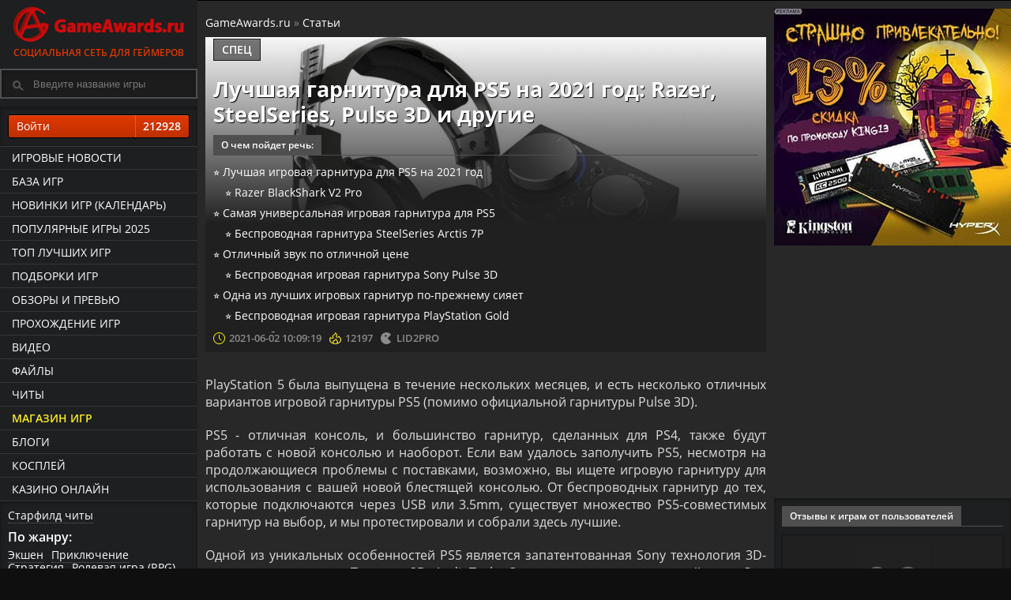

--- FILE ---
content_type: text/html; charset=UTF-8
request_url: https://www.gameawards.ru/article/1122/luchshaya-garnitura-dlya-ps5-na-2021-god-razer-steelseries-pulse-3d-i-drugie/
body_size: 16016
content:
<!DOCTYPE html>
<html lang="ru">
<head>
<meta charset="utf-8">
<title>Лучшая гарнитура для PS5 на 2021 год: Razer, SteelSeries, Pulse 3D и другие | Статьи на GameAwards.RU</title><meta name="description" content="Статья: ⭐ Лучшая игровая гарнитура для PS5 на 2021 год ⭐ Самая универсальная игровая гарнитура для PS5 ⭐ Отличный звук по отл [...]"><meta property="og:url" content="https://www.gameawards.ru/article/1122/luchshaya-garnitura-dlya-ps5-na-2021-god-razer-steelseries-pulse-3d-i-drugie/" /><meta property="og:image" content="https://www.gameawards.ru/images/articles/article_w830_1622617759image013.jpg" /><meta property="og:type" content="article" /><meta property="og:description" content="Статья: ⭐ Лучшая игровая гарнитура для PS5 на 2021 год ⭐ Самая универсальная игровая гарнитура для PS5 ⭐ Отличный звук по отл [...]" /><meta property="og:title" content="Лучшая гарнитура для PS5 на 2021 год: Razer, SteelSeries, Pulse 3D и другие" /><meta name="twitter:card" content="summary"><meta name="twitter:site" content="@gameawards_ru"><meta name="twitter:image:src" content="https://www.gameawards.ru/images/articles/article_w830_1622617759image013.jpg"/><meta name="twitter:domain" content="www.gameawards.ru">
	<meta name="referrer" content="origin"/>
	<meta name="viewport" content="width=device-width, initial-scale=1, maximum-scale=1">
			<!-- Google Tag Manager -->
<script>(function(w,d,s,l,i){w[l]=w[l]||[];w[l].push({'gtm.start':
new Date().getTime(),event:'gtm.js'});var f=d.getElementsByTagName(s)[0],
j=d.createElement(s),dl=l!='dataLayer'?'&l='+l:'';j.async=true;j.src=
'https://www.googletagmanager.com/gtm.js?id='+i+dl;f.parentNode.insertBefore(j,f);
})(window,document,'script','dataLayer','GTM-P43FHQT');</script>
<!-- End Google Tag Manager -->

<!-- Header -->

<link rel="preload" as="font" type="font/woff2" href="/fonts/os/open-sans-v18-latin_cyrillic-regular.woff2" crossorigin>
<link rel="preload" as="font" type="font/woff2" href="/fonts/os/open-sans-v18-latin_cyrillic-600.woff2" crossorigin>
<link rel="preload" as="font" type="font/woff2" href="/fonts/os/open-sans-v18-latin_cyrillic-700.woff2" crossorigin>

<base href="https://www.gameawards.ru/" />
<link rel="stylesheet" type="text/css" href="https://www.gameawards.ru/css/ccms_green.css" />
<script src="https://ajax.googleapis.com/ajax/libs/jquery/1.11.2/jquery.min.js"></script>
<script>window.yaContextCb = window.yaContextCb || []</script>
<script src="https://yandex.ru/ads/system/context.js" async></script>

<link rel="alternate" type="application/rss+xml" title="GameAwards.ru RSS Feed" href="https://www.gameawards.ru/rss/news.xml" />
<link rel="address bar icon" href="favicon.ico" />
<link rel="shortcut icon" href="favicon.ico" type="image/x-icon" />
<script type="text/javascript" src="js/ajax_commentrate.js" async></script>
</head>
<body>
<!-- Google Tag Manager (noscript) -->
<noscript><iframe src="https://www.googletagmanager.com/ns.html?id=GTM-P43FHQT"
height="0" width="0" style="display:none;visibility:hidden"></iframe></noscript>
<!-- End Google Tag Manager (noscript) -->
<div class="layout">
<div id="js-canvas" class="layout__canvas">
<!-- Left Template -->

<aside class="layout__navbar sticky" role="navbar">
<div class="left_scroll_bl">
<a href="https://www.gameawards.ru/" class="logo-site">
            <span class="logo-ga--full"></span>Социальная сеть для геймеров</a>
			<div class="layout__topbar"><div class="b-header__search"><form id="searchform">
		<div>
			<input type="text" autocomplete="off" value="" id="inputString" onkeyup="lookup(this.value);" class="modalPopupField b-header__search_p" placeholder="Введите название игры" />
		</div>
		<div id="suggestions" class="topsearch_modblock"></div>
	</form></div></div>
		<div class="right_fr">
   <a class="gabtn gabtnye gabtn100 login_reg" href="javascript:void(0);" onclick="getdata('login.php','login_f');">Войти <span class="gabtncount">212928</span></a></div>
				<div class="left_navig_menu">
			 <ul class="main-menu">
			 <li class="main-menu__item"><a href="https://www.gameawards.ru/news/" class="main-menu__link">Игровые новости</a></li>
			 <li class="main-menu__item"><a href="https://www.gameawards.ru/games/" class="main-menu__link">База игр</a></li>
			 <li class="main-menu__item"><a href="https://www.gameawards.ru/calendar/" class="main-menu__link">Новинки игр (календарь)</a></li>
			 <li class="main-menu__item"><a href="https://www.gameawards.ru/bestgames/" class="main-menu__link">Популярные игры 2025</a></li>
			 <li class="main-menu__item"><a href="https://www.gameawards.ru/topgames/" class="main-menu__link">ТОП лучших игр</a></li>
			 <li class="main-menu__item"><a href="https://www.gameawards.ru/gtags/" class="main-menu__link">Подборки игр</a></li>
			 <li class="main-menu__item"><a href="https://www.gameawards.ru/articles/" class="main-menu__link">Обзоры и превью</a></li>
			 <li class="main-menu__item"><a href="https://www.gameawards.ru/sol/" class="main-menu__link">Прохождение игр</a></li>
			 <li class="main-menu__item"><a href="https://www.gameawards.ru/videos/" class="main-menu__link">Видео</a></li>
			 <li class="main-menu__item"><a href="https://www.gameawards.ru/downloads/" class="main-menu__link">Файлы</a></li>
			 <li class="main-menu__item"><a href="https://www.gameawards.ru/cheats/" class="main-menu__link ">Читы</a></li>
			  <li class="main-menu__item"><a href="https://www.gameawards.ru/store/" class="main-menu__link hot_link">Магазин игр</a></li>
			 <li class="main-menu__item"><a href="https://www.gameawards.ru/blogs/" class="main-menu__link">Блоги</a></li>
			 <li class="main-menu__item"><a href="https://www.gameawards.ru/cosplay/" class="main-menu__link">Косплей</a></li>
			 <li class="main-menu__item"><a href="https://slay-casino.com/" target="_blank" class="main-menu__link">казино онлайн</a></li>    </ul>
	</div>
	<div class="right_fr">
	<span class="filter_item"><a class="pseudo" href="https://www.gameawards.ru/cheat/153932/starfield/">Старфилд читы</a></span>
	<span class="filter_item_title">По жанру:</span><span class="filter_item"><a class="pseudo" href="https://www.gameawards.ru/gtags/7/ekshen/">Экшен</a></span><span class="filter_item"><a class="pseudo" href="https://www.gameawards.ru/gtags/14/priklyuchenie/">Приключение</a></span><span class="filter_item"><a class="pseudo" href="https://www.gameawards.ru/gtags/30/strategiya/">Стратегия</a></span><span class="filter_item"><a class="pseudo" href="https://www.gameawards.ru/gtags/11/rolevaya-igra-rpg/">Ролевая игра (RPG)</a></span><span class="filter_item"><a class="pseudo" href="https://www.gameawards.ru/gtags/31/simulyator/">Симулятор</a></span><span class="filter_item"><a class="pseudo" href="https://www.gameawards.ru/gtags/39/pazl-golovolomka/">Пазл (головоломка)</a></span><span class="filter_item"><a class="pseudo" href="https://www.gameawards.ru/gtags/38/sport/">Спорт</a></span><span class="filter_item"><a class="pseudo" href="https://www.gameawards.ru/gtags/29/shuter/">Шутер</a></span><span class="filter_item"><a class="pseudo" href="https://www.gameawards.ru/gtags/34/gonki/">Гонки</a></span><span class="filter_item"><a class="pseudo" href="https://www.gameawards.ru/gtags/36/platphormer/">Платформер</a></span><span class="filter_item_title">Подборки:</span><span class="filter_item"><a class="pseudo" href="https://www.gameawards.ru/gtags/12/dlya-odnogo-igroka/">Для одного игрока</a></span><span class="filter_item"><a class="pseudo" href="https://www.gameawards.ru/gtags/54/post-apokalipsis/">Пост-апокалипсис</a></span><span class="filter_item"><a class="pseudo" href="https://www.gameawards.ru/gtags/20/zhenshhina-protagonist/">Женщина-протагонист</a></span><span class="filter_item"><a class="pseudo" href="https://www.gameawards.ru/gtags/21/seksualnyj-kontent/">Сексуальный контент</a></span><span class="filter_item"><a class="pseudo" href="https://www.gameawards.ru/gtags/10/otkrytyj-mir/">Открытый мир</a></span><span class="filter_item"><a class="pseudo" href="https://www.gameawards.ru/gtags/26/nagota/">Нагота</a></span><span class="filter_item"><a class="pseudo" href="https://www.gameawards.ru/gtags/72/indi/">Инди</a></span><span class="filter_item"><a class="pseudo" href="https://www.gameawards.ru/gtags/57/ot-pervogo-lica/">От первого лица</a></span><span class="filter_item"><a class="pseudo" href="https://www.gameawards.ru/gtags/56/nauchnaya-phantastika/">Научная фантастика</a></span><span class="filter_item"><a class="pseudo" href="https://www.gameawards.ru/gtags/16/glubokij-syuzhet/">Глубокий сюжет</a></span>	</div>
	</div>
			</aside>
<!-- Content -->

	<div class="layout__body"><header class="layout__topbar">
<div class="layout__topbar_suggest"><div class="layout__topbar_wrap">
                <div class="layout__topbar_right">
				<div class="module clearfix"></div><div class="module clearfix mobile_bl">
</div><div class="mobile_bl"><div class="profile-game-nav">		</div></div>
		
                </div></div></div><div class="layout__topbar_canvas-toggler"><button type="button" id="toggle_navbar" class="btn btn_navbar_toggle"><svg xmlns="http://www.w3.org/2000/svg" viewBox="0 0 55 48.88"><path d="M0,5.47C.07,5.31.14,5.15.2,5A3,3,0,0,1,3,3H51.86a3,3,0,0,1,3.08,2.53,4.12,4.12,0,0,1,.05.7c0,1.91,0,3.83,0,5.74a3.07,3.07,0,0,1-3.22,3.26H3.24A3.07,3.07,0,0,1,.1,13a.81.81,0,0,0-.1-.18Z" transform="translate(0 -3)" style="fill:#f9ec23"/><path d="M0,42.2a9.18,9.18,0,0,1,.79-1.49,2.93,2.93,0,0,1,2.47-1.06H51.58a3.31,3.31,0,0,1,2.46.86,3,3,0,0,1,1,2.15c0,2.08,0,4.15,0,6.23a3,3,0,0,1-3,3H3.8c-2.24,0-2.93-.45-3.8-2.48Z" transform="translate(0 -3)" style="fill:#f9ec23"/><path d="M0,23.84a3.2,3.2,0,0,1,2.29-2.4,4.22,4.22,0,0,1,1-.1H51.68A3.05,3.05,0,0,1,55,24.65v5.53a3.08,3.08,0,0,1-3.37,3.37c-3.45,0-6.91,0-10.36,0H3.51A3.2,3.2,0,0,1,.7,32.4,8,8,0,0,1,0,31Z" transform="translate(0 -3)" style="fill:#f9ec23"/></svg></button></div></header><section class="column column_wrap" role="wrap_section"><div class="column_main"><main class="page"><div class="page__body_table pod-body"><!--noindex--> <!--AdFox START-->
<!--yandex_sgam1562-->
<!--Площадка: gameawards.ru / * / *-->
<!--Тип баннера: 850*150//вверху-->
<!--Расположение: <верх страницы>-->
<div id="adfox_163145856277895771"></div>
<script>
    window.yaContextCb.push(()=>{
        Ya.adfoxCode.create({
            ownerId: 288659,
        containerId: 'adfox_163145856277895771',
            params: {
                pp: 'g',
            ps: 'eduy',
            p2: 'hfns'
            }
        })
    })
</script><!--/noindex--></div><div class="page__body_table" xmlns:v="http://rdf.data-vocabulary.org/#"><span class="breadcrumb"><span typeof="v:Breadcrumb"><a href="https://www.gameawards.ru" rel="v:url" property="v:title">GameAwards.ru</a></span>
 &raquo; <span typeof="v:Breadcrumb"><a href="https://www.gameawards.ru/articles/" rel="v:url" property="v:title">Статьи</a></span></span></div><article itemscope itemtype="http://schema.org/Article"><meta itemscope itemprop="mainEntityOfPage" itemType="https://schema.org/WebPage" itemid="https://www.gameawards.ru/article/1122/luchshaya-garnitura-dlya-ps5-na-2021-god-razer-steelseries-pulse-3d-i-drugie/"/>
<meta itemprop="datePublished" content="2021-06-02T10:09:19+03:00">
<meta itemprop="dateModified" content="2021-06-02T10:09:19+03:00">
<div itemprop="publisher" itemscope itemtype="https://schema.org/Organization" style="display:none;">
    <div itemprop="logo image" itemscope itemtype="https://schema.org/ImageObject">
        <img itemprop="url contentUrl" src="https://www.gameawards.ru/images/ga_logo_head.png" alt="Спец" />
        <meta itemprop="width" content="6" />
        <meta itemprop="height" content="6" />
   </div>
   <meta itemprop="name" content="GameAwards.ru" />
</div>
<div class="page__body_table pod-body">
<div class="lentam_bg media-img imgflare--imgbg">
<div itemprop="image" itemscope itemtype="https://schema.org/ImageObject"><img itemprop="image url" class="bgmimg" src="https://www.gameawards.ru/images/articles/article_w830_1622617759image013.jpg" alt="Лучшая гарнитура для PS5 на 2021 год: Razer, SteelSeries, Pulse 3D и другие"><meta itemprop="width" content="500"><meta itemprop="height" content="280"></div>

<div class="n_block_text"><div class="blog_tag">Спец </div><div class="cube_block_title_big"><h1 itemprop="headline">Лучшая гарнитура для PS5 на 2021 год: Razer, SteelSeries, Pulse 3D и другие</h1></div><div class="media-block left_scroll_bl rbl250"><div id="soderjanie"><dl class="pod-header">
<dt class="pod-header__item">
<div class="pod-title">О чем пойдет речь:</div>
</dt>
</dl><div class="list-unstyled wiki-section-list"><div class="item">⭐ <a href="https://www.gameawards.ru/article/1122/luchshaya-garnitura-dlya-ps5-na-2021-god-razer-steelseries-pulse-3d-i-drugie/#HAnch1">Лучшая игровая гарнитура для PS5 на 2021 год</a></div><span class="header3"><div class="item">⭐ <a href="https://www.gameawards.ru/article/1122/luchshaya-garnitura-dlya-ps5-na-2021-god-razer-steelseries-pulse-3d-i-drugie/#HAnch2">Razer BlackShark V2 Pro</a></div></span><div class="item">⭐ <a href="https://www.gameawards.ru/article/1122/luchshaya-garnitura-dlya-ps5-na-2021-god-razer-steelseries-pulse-3d-i-drugie/#HAnch3">Самая универсальная игровая гарнитура для PS5</a></div><span class="header3"><div class="item">⭐ <a href="https://www.gameawards.ru/article/1122/luchshaya-garnitura-dlya-ps5-na-2021-god-razer-steelseries-pulse-3d-i-drugie/#HAnch4">Беспроводная гарнитура SteelSeries Arctis 7P</a></div></span><div class="item">⭐ <a href="https://www.gameawards.ru/article/1122/luchshaya-garnitura-dlya-ps5-na-2021-god-razer-steelseries-pulse-3d-i-drugie/#HAnch5">Отличный звук по отличной цене</a></div><span class="header3"><div class="item">⭐ <a href="https://www.gameawards.ru/article/1122/luchshaya-garnitura-dlya-ps5-na-2021-god-razer-steelseries-pulse-3d-i-drugie/#HAnch6">Беспроводная игровая гарнитура Sony Pulse 3D</a></div></span><div class="item">⭐ <a href="https://www.gameawards.ru/article/1122/luchshaya-garnitura-dlya-ps5-na-2021-god-razer-steelseries-pulse-3d-i-drugie/#HAnch7">Одна из лучших игровых гарнитур по-прежнему сияет</a></div><span class="header3"><div class="item">⭐ <a href="https://www.gameawards.ru/article/1122/luchshaya-garnitura-dlya-ps5-na-2021-god-razer-steelseries-pulse-3d-i-drugie/#HAnch8">Беспроводная игровая гарнитура PlayStation Gold</a></div></span><div class="item">⭐ <a href="https://www.gameawards.ru/article/1122/luchshaya-garnitura-dlya-ps5-na-2021-god-razer-steelseries-pulse-3d-i-drugie/#HAnch9">Лучшая бюджетная игровая гарнитура для PS5</a></div><span class="header3"><div class="item">⭐ <a href="https://www.gameawards.ru/article/1122/luchshaya-garnitura-dlya-ps5-na-2021-god-razer-steelseries-pulse-3d-i-drugie/#HAnch10">Беспроводная игровая гарнитура SteelSeries Arctis 1</a></div></span><div class="item">⭐ <a href="https://www.gameawards.ru/article/1122/luchshaya-garnitura-dlya-ps5-na-2021-god-razer-steelseries-pulse-3d-i-drugie/#HAnch11">Лучшая игровая гарнитура высокого класса для PS5</a></div><span class="header3"><div class="item">⭐ <a href="https://www.gameawards.ru/article/1122/luchshaya-garnitura-dlya-ps5-na-2021-god-razer-steelseries-pulse-3d-i-drugie/#HAnch12">Беспроводная игровая гарнитура Astro A50</a></div></span><div class="item">⭐ <a href="https://www.gameawards.ru/article/1122/luchshaya-garnitura-dlya-ps5-na-2021-god-razer-steelseries-pulse-3d-i-drugie/#HAnch13">Лучшая проводная игровая гарнитура PS5</a></div><span class="header3"><div class="item">⭐ <a href="https://www.gameawards.ru/article/1122/luchshaya-garnitura-dlya-ps5-na-2021-god-razer-steelseries-pulse-3d-i-drugie/#HAnch14">Проводная игровая гарнитура Astro A40</a></div></span><div class="item">⭐ <a href="https://www.gameawards.ru/article/1122/luchshaya-garnitura-dlya-ps5-na-2021-god-razer-steelseries-pulse-3d-i-drugie/#HAnch15">Отличная высококачественная беспроводная гарнитура PS5</a></div><span class="header3"><div class="item">⭐ <a href="https://www.gameawards.ru/article/1122/luchshaya-garnitura-dlya-ps5-na-2021-god-razer-steelseries-pulse-3d-i-drugie/#HAnch16">Беспроводная игровая гарнитура SteelSeries Arctis 9</a></div></span><div class="item">⭐ <a href="https://www.gameawards.ru/article/1122/luchshaya-garnitura-dlya-ps5-na-2021-god-razer-steelseries-pulse-3d-i-drugie/#HAnch17">Отличная бюджетная беспроводная игровая гарнитура PS5</a></div><span class="header3"><div class="item">⭐ <a href="https://www.gameawards.ru/article/1122/luchshaya-garnitura-dlya-ps5-na-2021-god-razer-steelseries-pulse-3d-i-drugie/#HAnch18">Беспроводная гарнитура Turtle Beach Stealth 600 Gen 2</a></div></div></div></div><div class="page__header-desc"><div class="block_info-date">2021-06-02 10:09:19</div><div class="block_info-views">12197</div> <div class="block_info-user" itemprop="author">LID2PRO</div></div></div></div>
</div>
<div class="page__body_table pod-body"><div class="article_content" itemprop="articleBody"><div id="adfox_159277806946344017"></div>
<script>
window.yaContextCb.push(()=>{
    window.Ya.adfoxCode.create({
        ownerId: 288659,
        containerId: 'adfox_159277806946344017',
        params: {
            pp: 'bbap',
            ps: 'eduy',
            p2: 'gwex'
        }
    });
	})
</script>
<p>PlayStation 5 была выпущена в течение нескольких месяцев, и есть несколько отличных вариантов игровой гарнитуры PS5 (помимо официальной гарнитуры Pulse 3D).</p>

<p>PS5 - отличная консоль, и большинство гарнитур, сделанных для PS4, также будут работать с новой консолью и наоборот.&nbsp;Если вам удалось заполучить PS5, несмотря на продолжающиеся проблемы с поставками, возможно, вы ищете игровую гарнитуру для использования с вашей новой блестящей консолью.&nbsp;От беспроводных гарнитур до тех, которые подключаются через USB или 3.5mm, существует множество PS5-совместимых гарнитур на выбор, и мы протестировали и собрали здесь лучшие.</p>

<p>Одной из уникальных особенностей PS5 является запатентованная Sony технология 3D-звука под названием Tempest 3D AudioTech.&nbsp;Она усиливает направленный звук.&nbsp;Это особенно полезно в играх от первого лица, а также чрезвычайно полезно в динамичных играх, таких как Returnal.&nbsp;Гарнитура&nbsp;Sony&nbsp;Pulse 3D&nbsp;предназначена для работы с ней, но другие гарнитуры, которые вы подключаете к PS5, так же будут работать.&nbsp;Так что, хотя это важная функция, это не то, что вам нужно учитывать при покупке пары наушников, которые будут отлично работать с новой консолью.&nbsp;Кроме того, гарнитуру Pulse 3D иногда трудно найти с момента запуска PS5, и, хотя это отличный вариант для использования с PS5, это не обязательно лучший вариант гарнитуры PS5 на рынке.</p>

<h2 id="HAnch1">Лучшая игровая гарнитура для PS5 на 2021 год</h2>

<h3 id="HAnch2">Razer BlackShark V2 Pro</h3>

<p><img alt="наушники для PlayStation 5" src="https://www.gameawards.ru/userfiles/1622617535-2219a6b83e4c197a3b9a99a225419cb9.jpg" style="height:478px; width:850px" /></p>

<p style="text-align: center;"><em>Лучшие наушники для PlayStation 5</em></p>

<p>Razer BlackShark V2 Pro - одна из самых удобных игровых гарнитур на рынке, обеспечивающая превосходное качество звука благодаря беспроводному подключению.&nbsp;Он оснащен той же беспроводной технологией Hyperspeed, которую Razer использует в своих клавиатурах и мышах, обеспечивая соединение с низкой задержкой.&nbsp;В сочетании с приложением THX Spatial Audio он также является отличной игровой гарнитурой для ПК.&nbsp;Он доступен в нескольких конфигурациях, включая две проводные версии.&nbsp;Хотя Razer BlackShark V2 Pro дороже, чем гарнитура Pulse 3D, она компенсирует это превосходным качеством звука, исключительным комфортом и отличным микрофоном.</p>

<h2 id="HAnch3">Самая универсальная игровая гарнитура для PS5</h2>

<h3 id="HAnch4">Беспроводная гарнитура SteelSeries Arctis 7P</h3>

<p><img alt="наушники для PlayStation 5" src="https://www.gameawards.ru/userfiles/1622617544-834144d6e7dd6dd7459fd04e4f37fac4.jpg" style="height:478px; width:850px" /></p>

<p>SteelSeries Arctis 7P берет то же самое, что и Arctis 1 Wireless, и улучшает это.&nbsp;Имея тот же форм-фактор, что и Arctis 7, Arctis 7P поставляется с ключом USB-C, который можно использовать на PS5, PS4, ПК и Nintendo Switch как в док-станции, так и в портативном режиме.&nbsp;Звук также отлично подходит для такой универсальной гарнитуры, прекрасно сочетающейся с технологией 3D-звука PS5.</p>

<h2 id="HAnch5">Отличный звук по отличной цене</h2>

<h3 id="HAnch6">Беспроводная игровая гарнитура Sony Pulse 3D</h3>

<p><img alt="наушники для PlayStation 5" src="https://www.gameawards.ru/userfiles/1622617553-12390d7a8675ab0a7b328d97048dd0e2.jpg" style="height:478px; width:850px" /></p>

<p>Гарнитура Pulse 3D - это официальная игровая гарнитура Sony для PS5, и, хотя ее пластиковый корпус делает ее несколько хлипкой, на самом деле это отличный бюджетный вариант.&nbsp;Качество звука у него неплохое, благодаря технологии 3D-звука Sony. Его гладкий дизайн также означает, что у вас не будет большого микрофонного бума перед вашим лицом, когда вы разговариваете с друзьями.&nbsp;Однако тем, у кого уши большие, Pulse может оказаться не самой удобной гарнитурой.&nbsp;</p>

<h2 id="HAnch7">Одна из лучших игровых гарнитур по-прежнему сияет</h2>

<h3 id="HAnch8">Беспроводная игровая гарнитура PlayStation Gold</h3>

<p><img alt="наушники для PlayStation 5" src="https://www.gameawards.ru/userfiles/1622617569-af38de9f8bd06c04cc51cc0f0e543614.jpg" style="height:478px; width:850px" /></p>

<p>Золотая гарнитура Sony PlayStation Gold для PS4 - хорошая гарнитура, и, к счастью, она совместима и с PS5.&nbsp;К сожалению, PS5 не будет поддерживать сопутствующее приложение для гарнитуры PS4, которое позволяет вам выбирать предустановленные профили звука для определенных игр, поэтому ваши параметры настройки будут ограничены, если вы используете гарнитуру Gold с PS5.&nbsp;Тем не менее, гарнитура PlayStation Gold легкая и достаточно удобная, чтобы носить ее в течение долгих сеансов.&nbsp;Это также отличный вариант для PlayStation VR, совместимого с PS5.</p>

<h2 id="HAnch9">Лучшая бюджетная игровая гарнитура для PS5</h2>

<h3 id="HAnch10">Беспроводная игровая гарнитура SteelSeries Arctis 1</h3>

<p><img alt="наушники для PlayStation 5" src="https://www.gameawards.ru/userfiles/1622617580-aace903fec08bf8578ee22f289452738.jpg" style="height:478px; width:850px" /></p>

<p style="text-align: center;"><em>Лучшие наушники для PlayStation 5</em></p>

<p>На удивление, недорогая беспроводная гарнитура SteelSeries - одна из лучших.&nbsp;Они совместимы с широким спектром платформ, и это особенно отличный вариант, если у вас также есть Nintendo Switch, поскольку они поставляется с ключом, необходимым для подключения Bluetooth.&nbsp;Они кажутся дешевле, чем другие гарнитуры SteelSeries, но их универсальность, отличное качество звука и удобные амбушюры делают их одними из наших фаворитов от производителя гарнитур.</p>

<h2 id="HAnch11">Лучшая игровая гарнитура высокого класса для PS5</h2>

<h3 id="HAnch12">Беспроводная игровая гарнитура Astro A50</h3>

<p><img alt="наушники для PlayStation 5" src="https://www.gameawards.ru/userfiles/1622617587-01fca031a48679a8a9bb5ba70c9efb4b.jpg" style="height:478px; width:850px" /></p>

<p>Беспроводная гарнитура Astro A50 - одна из лучших высококачественных моделей, подтвержденных для работы с PS5.&nbsp;Это исключительно удобная гарнитура с док-станцией для зарядки, в которую вы можете легко вставить гарнитуру между сеансами.&nbsp;Он подключается к PS5 через USB, но если вы хотите использовать прилагаемый MixAmp, вам понадобится адаптер Astro HDMI, который выйдет в октябре за 40 долларов.&nbsp;Подключение док-станции к ПК также позволяет настраивать и сохранять профили эквалайзера для использования с консолями PlayStation.&nbsp;Он также имеет время автономной работы до 10 часов, что делает его отличным вариантом для дневных сеансов.</p>

<p>&nbsp;</p>

<h2 id="HAnch13">Лучшая проводная игровая гарнитура PS5</h2>

<h3 id="HAnch14">Проводная игровая гарнитура Astro A40</h3>

<p><img alt="наушники для PlayStation 5" src="https://www.gameawards.ru/userfiles/1622617595-de39c2356dd2b5a1727be013377890c3.jpg" style="height:478px; width:850px" /></p>

<p>Если вам нужен более дешевый проводной вариант, Astro A40 - отличный выбор.&nbsp;Он может похвастаться тем же качеством звука, что и A50, при этом оснащен съемным микрофоном, более легкой рамкой и проводным подключением.&nbsp;Он подключается через порт DualSense 3,5 мм и поддерживает как игровой звук, так и голосовой чат.&nbsp;Если вы хотите использовать MixAmp Pro TR, который поставляется с некоторыми моделями, вам понадобится адаптер Astro HDMI, выпущенный в октябре за 40 долларов.&nbsp;Оба варианта подходят для PS5;&nbsp;на самом деле вопрос лишь в том, предпочитаете ли вы проводную или беспроводную гарнитуру.</p>

<h2 id="HAnch15">Отличная высококачественная беспроводная гарнитура PS5</h2>

<h3 id="HAnch16">Беспроводная игровая гарнитура SteelSeries Arctis 9</h3>

<p><img alt="наушники для PlayStation 5" src="https://www.gameawards.ru/userfiles/1622617602-f2bd381ebcc10107048b5ee2c82976bc.jpg" style="height:478px; width:850px" /></p>

<p>SteelSeries Arctis 9 - это высококлассная игровая гарнитура для PS5, обладающая некоторыми замечательными функциями, которые делают ее стоящей ваших денег.&nbsp;Она оснащена беспроводной связью с низкой задержкой 2,4 ГГц для воспроизведения игрового звука на PS5, а также Bluetooth для всего, что вы, возможно, захотите услышать.&nbsp;Это позволяет вам слушать музыку, общаться в чате через Discord или принимать телефонные звонки на смартфоне или другом устройстве.&nbsp;Наконец, он может работать более 20 часов без подзарядки.&nbsp;Это фантастическая гарнитура.</p>

<h2 id="HAnch17">Отличная бюджетная беспроводная игровая гарнитура PS5</h2>

<h3 id="HAnch18">Беспроводная гарнитура Turtle Beach Stealth 600 Gen 2</h3>

<p><img alt="наушники для PlayStation 5" src="https://www.gameawards.ru/userfiles/1622617611-98635237fa57713292fadf7ef0aca863.jpg" style="height:478px; width:850px" /></p>

<p style="text-align: center;"><em>Лучшие недорогие наушники для PlayStation 5</em></p>

<p>Беспроводная гарнитура Turtle Beach 600 Gen 2 - хороший бюджетный вариант для тех, кто хочет получить беспроводную гарнитуру PS5.&nbsp;Она отличается отличным звуком и возможностью подключения к PS5 и PS4 через USB-ключ.&nbsp;Она также может похвастаться микрофоном, который отлично смотрится в сложенном виде, оставаясь на одном уровне с остальной частью пластика гарнитуры.</p>

<p>Материал подготовлен при поддержке YIS <a href="/away.php?to=https%3A%2F%2Fseosait-yis.ru%2Fsozdanie-saitov" target="_blank">https://seosait-yis.ru/sozdanie-saitov</a></p>
</div></div><!--noindex--><div class="page__body_table ta_center"><!-- Yandex.RTB R-A-294787-7 -->
<div id="yandex_rtb_R-A-294787-7"></div>
<script>window.yaContextCb.push(()=>{
  Ya.Context.AdvManager.render({
    renderTo: 'yandex_rtb_R-A-294787-7',
    blockId: 'R-A-294787-7'
  })
})</script></div><!--/noindex--><div class="page__body_table"><dl class="pod-header">
<dt class="pod-header__item">
<div class="pod-title">Лайкните и поделитесь с друзьями</div>
</dt>
</dl><div class="lentablock__main_b profile-game module clearfix tileview-list-module"><div class="col-block-2">
<script type="text/javascript" src="//yastatic.net/es5-shims/0.0.2/es5-shims.min.js" charset="utf-8"></script>
<script type="text/javascript" src="//yastatic.net/share2/share.js" async="async" charset="utf-8"></script>
<div class="ya-share2" data-services="vkontakte,facebook,twitter,gplus" data-counter=""></div></div><div class="col-block-2"><div class="mat_rating"><div class="rating-bar"><div class="progress_bar" style="width: 0%"><span class="animate ayellow"></span></div></div><div class="r_circ">0.0</div></div></div></div></div><div class="page__body_table"><dl class="pod-header">
<dt class="pod-header__item">
<div class="pod-title">Оставить комментарий</div>
</dt>
</dl><a name="comments"></a><div class="add-comments-auth"><a class="login_reg" onclick="getdata('login.php','login_f');" href="javascript:void(0);">Авторизуйтесь</a>, чтобы добавить комментарий</div><ul id="commentRoot"><li id="comment307" class="comment-block">
<div class="commentContent"><a name="307"></a><div class="comment-pic">
													<img src="images/avatars/avatar_50x50_1630675201112631305424709076843.jpg" alt="Olga Roslyakova" /></div><div class="comment-inner"><div class="comment_head_rate"><div class="col-block-5"><div class="comment-head">
	<span class="platform-item" itemprop="author" itemscope itemtype="https://schema.org/Person"><meta itemprop="name" content="Olga Roslyakova"><a itemprop="url" class="lenta_author__name" href="https://www.gameawards.ru/profile/99542/olga-roslyakova/">Olga Roslyakova</a> </span>                    <span class="comment-date js-time">20:19, 2 сентября 2021г.</span>
                </div></div><div class="col-block-4"><div class="comment-rating"><span class="comment-like"><svg width="18" height="18" viewBox="0 0 23.85 23.04"><title>Нравится</title><path d="M23.92,12A3.32,3.32,0,0,0,20.6,8.68H15.46V5A3.91,3.91,0,0,0,14.1,1.62a4.26,4.26,0,0,0-3.48-.42.58.58,0,0,0-.42.57V5.92c0,3.28-3.8,4.39-4,4.44a.52.52,0,0,0-.13.06,1.72,1.72,0,0,0-1.54-1H1.79A1.71,1.71,0,0,0,.08,11.17V21.29A1.71,1.71,0,0,0,1.79,23H3.4a.6.6,0,1,0,0-1.19H1.79a.52.52,0,0,1-.52-.52V11.17a.52.52,0,0,1,.52-.52H4.58a.53.53,0,0,1,.52.52v9.54A3.33,3.33,0,0,0,8.42,24H18.6c2.25,0,3.69-1.18,3.94-3.23l1.37-8.61a.28.28,0,0,0,0-.09V12Zm-1.19.05-1.37,8.59c-.18,1.46-1.11,2.21-2.76,2.21H8.42a2.14,2.14,0,0,1-2.13-2.14v-9.2a.5.5,0,0,0,.27,0c.2-.05,4.83-1.39,4.83-5.58V2.24a2.76,2.76,0,0,1,2,.34A2.82,2.82,0,0,1,14.27,5v4.3a.6.6,0,0,0,.6.6H20.6A2.13,2.13,0,0,1,22.73,12v0Z" transform="translate(-0.08 -1)" fill="currentColor" fill-rule="evenodd"/></svg> 1</span> <span class="comment-dislike">0 <svg width="18" height="18" viewBox="0 0 23.82 23"><title>Не нравится</title><path d="M9.9,23.38A3.47,3.47,0,0,0,12,24a5.34,5.34,0,0,0,1.39-.19.6.6,0,0,0,.41-.57V19.08c0-3.26,3.8-4.38,4-4.43a.29.29,0,0,0,.13-.05,1.71,1.71,0,0,0,1.53,1H22.2a1.71,1.71,0,0,0,1.71-1.71V3.75A1.72,1.72,0,0,0,22.2,2H20.59a.6.6,0,0,0-.6.6.58.58,0,0,0,.6.58h1.6a.52.52,0,0,1,.52.52v10.1a.52.52,0,0,1-.52.52H19.41a.52.52,0,0,1-.52-.52V4.32A3.32,3.32,0,0,0,15.57,1H5.41C3.16,1,1.72,2.18,1.47,4.22L.1,12.82s0,.06,0,.09V13a3.32,3.32,0,0,0,3.32,3.32H8.54V20A3.89,3.89,0,0,0,9.9,23.38ZM3.41,15.14A2.12,2.12,0,0,1,1.29,13V13L2.65,4.39c.18-1.46,1.11-2.2,2.76-2.2H15.57A2.13,2.13,0,0,1,17.7,4.32V13.5a.62.62,0,0,0-.27,0c-.2.06-4.83,1.4-4.83,5.58v3.67a2.78,2.78,0,0,1-2-.33A2.82,2.82,0,0,1,9.73,20V15.74a.59.59,0,0,0-.59-.6Z" transform="translate(-0.09 -1)" fill="currentColor" fill-rule="evenodd"/></svg></span><div class="comment-rating-bar"><div class="progress_bar" style="width: 100%"><span class="animate ayellow"></span></div></div></div></div></div><div class="comment-content">
                    Странно почему не указали наушники HyperX Cloud Stinger PS4? Они удобно сидят на голове, не сдавливают уши, легкие и стильно смотрятся. Bloody G520S вообще можно присоединить к смартфону. Короче, читайте <a href="/away.php?to=https%3A%2F%2Fplayli.ru%2F" target="_blank">тут</a> про топ наушников.             </div><a onclick="getdata('login.php','login_f');" href="javascript:void(0);" class="answerLink login_reg"><span class="block_info-comment ga_margin_t10">Войдите, чтобы ответить</span></a></div></div>
										</li> </ul></div></article></main>
</div>

<!-- Right Template -->

<aside class="column_sidebar">
<div id="right_bl">
<div id="wrapper__sticky" class="article-right-suggested-publications-wrapper__sticky">
<div class="gaads_300_300">
<div id="adfox_161999826425973757"></div>
<script>
window.yaContextCb.push(()=>{
    window.Ya.adfoxCode.create({
        ownerId: 288659,
        containerId: 'adfox_161999826425973757',
        params: {
           pp: 'bbao',
            ps: 'eduy',
            p2: 'gwev'
        }
		
    });
	setInterval(function() {window.Ya.adfoxCode.reload('adfox_161999826425973757');}, 30000);
	 })
</script>
</div>
<div class="gaads_300_300">
<div id="adfox_162014143706656993"></div>
<script>
window.yaContextCb.push(()=>{
    window.Ya.adfoxCode.create({
        ownerId: 288659,
        containerId: 'adfox_162014143706656993',
        params: {
           pp: 'h',
            ps: 'eduy',
            p2: 'hfbl'
        }
    });
	setInterval(function() {window.Ya.adfoxCode.reload('adfox_162014143706656993');}, 31000);
	})
</script>
</div>
</div>
<div class="right_fr">
<div class="pod-header">
<div class="pod-header__item">
<div class="pod-title">Отзывы к играм от пользователей</div>
</div>
</div><div class="media-figure--has-rhythm"><div class="lentablock_main"><div class="lentablock__main_b pod-body">
<figure class="media-figure--gbox100-c"><div class="media-img"><a class="media-title" href="https://www.gameawards.ru/game/articles/166932/vegas-casino-2/"><img alt="отзывы к игре Vegas Casino 2" src="https://www.gameawards.ru/images/nobox100.jpg"></a></div></figure>



<div class="media-body"><div class="ta_center"><a class="media-title" href="https://www.gameawards.ru/game/articles/166932/vegas-casino-2/">Vegas Casino 2 отзывы</a></div><div class="comment-content">В мире онлайн-игр 1win сайт&nbsp;https://1winuz-bet.com/ представляет собой площадку, где можно делать ставки на спорт и играть в казино-развлечени...</div><div class="all-links"><a href="https://www.gameawards.ru/game/articles/166932/vegas-casino-2/">Все отзывы к игре Vegas Casino 2 </a></div></div></div></div></div><div class="media-figure--has-rhythm"><div class="lentablock_main"><div class="lentablock__main_b pod-body">
<figure class="media-figure--gbox100-c"><div class="media-img"><a class="media-title" href="https://www.gameawards.ru/game/articles/98103/casino-vip/"><img alt="отзывы к игре Casino VIP" src="https://www.gameawards.ru/images/nobox100.jpg"></a></div></figure>



<div class="media-body"><div class="ta_center"><a class="media-title" href="https://www.gameawards.ru/game/articles/98103/casino-vip/">Casino VIP отзывы</a></div><div class="comment-content">В pin up casino&nbsp;https://pin-up-uz.casino/ сделан акцент на разнообразие и доступность игр. Здесь можно найти автоматы с разными тематиками, от...</div><div class="all-links"><a href="https://www.gameawards.ru/game/articles/98103/casino-vip/">Все отзывы к игре Casino VIP </a></div></div></div></div></div><div class="media-figure--has-rhythm"><div class="lentablock_main"><div class="lentablock__main_b pod-body">
<figure class="media-figure--gbox100-c"><div class="media-img"><a class="media-title" href="https://www.gameawards.ru/game/articles/154018/starlight-casino/"><img alt="отзывы к игре Starlight Casino" src="https://www.gameawards.ru/images/nobox100.jpg"></a></div></figure>



<div class="media-body"><div class="ta_center"><a class="media-title" href="https://www.gameawards.ru/game/articles/154018/starlight-casino/">Starlight Casino отзывы</a></div><div class="comment-content">Нормально, можно поиграть</div><div class="all-links"><a href="https://www.gameawards.ru/game/articles/154018/starlight-casino/">Все отзывы к игре Starlight Casino </a></div></div></div></div></div><div class="media-figure--has-rhythm"><div class="lentablock_main"><div class="lentablock__main_b pod-body">
<figure class="media-figure--gbox100-c"><div class="media-img"><a class="media-title" href="https://www.gameawards.ru/game/articles/165141/trophy-hunter-2003/"><img alt="отзывы к игре Trophy Hunter 2003" src="https://www.gameawards.ru/images/nobox100.jpg"></a></div></figure>



<div class="media-body"><div class="ta_center"><a class="media-title" href="https://www.gameawards.ru/game/articles/165141/trophy-hunter-2003/">Trophy Hunter 2003 отзывы</a></div><div class="comment-content">Игра супер</div><div class="all-links"><a href="https://www.gameawards.ru/game/articles/165141/trophy-hunter-2003/">Все отзывы к игре Trophy Hunter 2003 </a></div></div></div></div></div><div class="media-figure--has-rhythm"><div class="lentablock_main"><div class="lentablock__main_b pod-body">
<figure class="media-figure--gbox100-c"><div class="media-img"><a class="media-title" href="https://www.gameawards.ru/game/articles/181052/roadcraft/"><img alt="отзывы к игре RoadCraft" src="https://www.gameawards.ru/images/gamebox/gbox_w100_6827518333750lxyopkrjr5okupst7dqa.jpeg"></a></div></figure>



<div class="media-body"><div class="ta_center"><a class="media-title" href="https://www.gameawards.ru/game/articles/181052/roadcraft/">RoadCraft отзывы</a></div><div class="comment-content">ОТЛИЯНАЯ&nbsp; ИГРА&nbsp; ...........</div><div class="all-links"><a href="https://www.gameawards.ru/game/articles/181052/roadcraft/">Все отзывы к игре RoadCraft </a></div></div></div></div></div><div class="media-figure--has-rhythm"><div class="lentablock_main"><div class="lentablock__main_b pod-body">
<figure class="media-figure--gbox100-c"><div class="media-img"><a class="media-title" href="https://www.gameawards.ru/game/articles/175707/spintires-mudrunner/"><img alt="отзывы к игре Spintires: MudRunner" src="https://www.gameawards.ru/images/gamebox/gbox_w100_5a5910181fee81508442233_icon.260x3602.jpg"></a></div></figure>



<div class="media-body"><div class="ta_center"><a class="media-title" href="https://www.gameawards.ru/game/articles/175707/spintires-mudrunner/">Spintires: MudRunner отзывы</a></div><div class="comment-content">игра норм&nbsp;</div><div class="all-links"><a href="https://www.gameawards.ru/game/articles/175707/spintires-mudrunner/">Все отзывы к игре Spintires: MudRunner </a></div></div></div></div></div><div class="media-figure--has-rhythm"><div class="lentablock_main"><div class="lentablock__main_b pod-body">
<figure class="media-figure--gbox100-c"><div class="media-img"><a class="media-title" href="https://www.gameawards.ru/game/articles/180447/project-l33t/"><img alt="отзывы к игре Project L.3.3.T." src="https://www.gameawards.ru/images/gamebox/gbox_w100_665f244a3230d5l3x7lhuvgqeziudphdbaq.jpeg"></a></div></figure>



<div class="media-body"><div class="ta_center"><a class="media-title" href="https://www.gameawards.ru/game/articles/180447/project-l33t/">Project L.3.3.T. отзывы</a></div><div class="comment-content">игра очень понравилась&nbsp;</div><div class="all-links"><a href="https://www.gameawards.ru/game/articles/180447/project-l33t/">Все отзывы к игре Project L.3.3.T. </a></div></div></div></div></div><div class="media-figure--has-rhythm"><div class="lentablock_main"><div class="lentablock__main_b pod-body">
<figure class="media-figure--gbox100-c"><div class="media-img"><a class="media-title" href="https://www.gameawards.ru/game/articles/91834/badland/"><img alt="отзывы к игре Badland" src="https://www.gameawards.ru/images/gamebox/gbox_w100_5a592f8b32fb812011_badland.jpg"></a></div></figure>



<div class="media-body"><div class="ta_center"><a class="media-title" href="https://www.gameawards.ru/game/articles/91834/badland/">Badland отзывы</a></div><div class="comment-content">игра очень хорошая, там можно создавать уровни, но при публикации появляется ошибка &quot;Не удалось инициализировать опубликование уровня&quot;, д...</div><div class="all-links"><a href="https://www.gameawards.ru/game/articles/91834/badland/">Все отзывы к игре Badland </a></div></div></div></div></div><div class="media-figure--has-rhythm"><div class="lentablock_main"><div class="lentablock__main_b pod-body">
<figure class="media-figure--gbox100-c"><div class="media-img"><a class="media-title" href="https://www.gameawards.ru/game/articles/97829/card-games/"><img alt="отзывы к игре Card Games" src="https://www.gameawards.ru/images/gamebox/gbox_w100_5dd069ac89d9d23997_card-games.jpg"></a></div></figure>



<div class="media-body"><div class="ta_center"><a class="media-title" href="https://www.gameawards.ru/game/articles/97829/card-games/">Card Games отзывы</a></div><div class="comment-content">Приветствую. Хорошая платформа, аналогов достойных нет.Но пишу, чтоб хоть каким-то образом повлиять на ситуацию с админом. Кто в теме, жду обратной...</div><div class="all-links"><a href="https://www.gameawards.ru/game/articles/97829/card-games/">Все отзывы к игре Card Games </a></div></div></div></div></div><div class="media-figure--has-rhythm"><div class="lentablock_main"><div class="lentablock__main_b pod-body">
<figure class="media-figure--gbox100-c"><div class="media-img"><a class="media-title" href="https://www.gameawards.ru/game/articles/114374/garfield-save-odie-ii/"><img alt="отзывы к игре Garfield: Save Odie II" src="https://www.gameawards.ru/images/nobox100.jpg"></a></div></figure>



<div class="media-body"><div class="ta_center"><a class="media-title" href="https://www.gameawards.ru/game/articles/114374/garfield-save-odie-ii/">Garfield: Save Odie II отзывы</a></div><div class="comment-content">А где jar файл к игре Garfield Save Odie 2?</div><div class="all-links"><a href="https://www.gameawards.ru/game/articles/114374/garfield-save-odie-ii/">Все отзывы к игре Garfield: Save Odie II </a></div></div></div></div></div><div class="media-figure--has-rhythm"><dl class="pod-header"><dt class="pod-header__item"><div class="pod-title">В центре внимания</div></dt></dl><div class="pod-body"><div class="media media--is-top"><figure class="media-figure"><div class="media-img imgflare--imgbg"><a href="https://www.gameawards.ru/game/177898/hollow-knight-silksong/" title="Все для игры Hollow Knight: Silksong"><img class="lazy" alt="Hollow Knight: Silksong" src="https://www.gameawards.ru/images/articles/article_w100_1765137306silksongpogo6373277.jpg" data-src="https://www.gameawards.ru/images/articles/article_w420_1765137306silksongpogo6373277.jpg"></a><div class="n_block_text cube_block_title"><a href="https://www.gameawards.ru/game/177898/hollow-knight-silksong/">Hollow Knight: Silksong</a></div></div></figure></div></div><div class="pod-body"><div class="media media--is-top"><figure class="media-figure"><div class="media-img imgflare--imgbg"><a href="https://www.gameawards.ru/game/181164/the-outer-worlds-2/" title="Все для игры The Outer Worlds 2"><img class="lazy" alt="The Outer Worlds 2" src="https://www.gameawards.ru/images/articles/article_w100_1761501124outerworlds2pic.jpg" data-src="https://www.gameawards.ru/images/articles/article_w420_1761501124outerworlds2pic.jpg"></a><div class="n_block_text cube_block_title"><a href="https://www.gameawards.ru/game/181164/the-outer-worlds-2/">The Outer Worlds 2</a></div></div></figure></div></div><div class="pod-body"><div class="media media--is-top"><figure class="media-figure"><div class="media-img imgflare--imgbg"><a href="https://www.gameawards.ru/game/177890/vampire-the-masquerade--bloodlines-2/" title="Все для игры Vampire: The Masquerade – Bloodlines 2"><img class="lazy" alt="Vampire: The Masquerade – Bloodlines 2" src="https://www.gameawards.ru/images/articles/article_w100_1760993368bloodlines2keyartfinal12k1920x11979436a3b2c10b.jpg" data-src="https://www.gameawards.ru/images/articles/article_w420_1760993368bloodlines2keyartfinal12k1920x11979436a3b2c10b.jpg"></a><div class="n_block_text cube_block_title"><a href="https://www.gameawards.ru/game/177890/vampire-the-masquerade--bloodlines-2/">Vampire: The Masquerade – Bloodlines 2</a></div></div></figure></div></div><div class="pod-body"><div class="media media--is-top"><figure class="media-figure"><div class="media-img imgflare--imgbg"><a href="https://www.gameawards.ru/game/181163/little-nightmares-3/" title="Все для игры Little Nightmares 3"><img class="lazy" alt="Little Nightmares 3" src="https://www.gameawards.ru/images/articles/article_w100_176010599717580945781.jpg" data-src="https://www.gameawards.ru/images/articles/article_w420_176010599717580945781.jpg"></a><div class="n_block_text cube_block_title"><a href="https://www.gameawards.ru/game/181163/little-nightmares-3/">Little Nightmares 3</a></div></div></figure></div></div><div class="pod-body"><div class="media media--is-top"><figure class="media-figure"><div class="media-img imgflare--imgbg"><a href="https://www.gameawards.ru/game/181142/silent-hill-f/" title="Все для игры Silent Hill f"><img class="lazy" alt="Silent Hill f" src="https://www.gameawards.ru/images/articles/article_w100_1758660397odczh8wxpqniqciysnzzq.jpeg" data-src="https://www.gameawards.ru/images/articles/article_w420_1758660397odczh8wxpqniqciysnzzq.jpeg"></a><div class="n_block_text cube_block_title"><a href="https://www.gameawards.ru/game/181142/silent-hill-f/">Silent Hill f</a></div></div></figure></div></div></div></div></div>
	</aside></section>

<!-- Footer -->

</div><footer class="layout__footer">
<div class="page__body_table pod-body profile-game-rating mobile_bl">
<a href="https://www.gameawards.ru/game/146632/stalker-2-heart-of-chornobyl/" class="gp-g-sbox-15" title="S.T.A.L.K.E.R. 2: Heart of Chornobyl">
            <img class="lazy" src="https://www.gameawards.ru/images/gamebox/gbox_w50_6747793828923apps.10198.14284944590486649.e405904d0c9947bcb8d53ad73c659e5e.jpg" data-src="https://www.gameawards.ru/images/gamebox/gbox_w100_6747793828923apps.10198.14284944590486649.e405904d0c9947bcb8d53ad73c659e5e.jpg" alt="Игра S.T.A.L.K.E.R. 2: Heart of Chornobyl">
            <p>S.T.A.L.K.E.R. 2: Heart of Chornobyl</p>
          </a><a href="https://www.gameawards.ru/game/180593/black-myth-wukong/" class="gp-g-sbox-15" title="Black Myth: Wukong">
            <img class="lazy" src="https://www.gameawards.ru/images/gamebox/gbox_w50_66a748296db0eav7jqcjmveztvkxym7yabq.jpeg" data-src="https://www.gameawards.ru/images/gamebox/gbox_w100_66a748296db0eav7jqcjmveztvkxym7yabq.jpeg" alt="Игра Black Myth: Wukong">
            <p>Black Myth: Wukong</p>
          </a><a href="https://www.gameawards.ru/game/180336/kingdom-come-deliverance-ii/" class="gp-g-sbox-15" title="Kingdom Come: Deliverance II">
            <img class="lazy" src="https://www.gameawards.ru/images/gamebox/gbox_w50_66250acc1f49borhmbe01sxmnltlfiw.jpeg" data-src="https://www.gameawards.ru/images/gamebox/gbox_w100_66250acc1f49borhmbe01sxmnltlfiw.jpeg" alt="Игра Kingdom Come: Deliverance II">
            <p>Kingdom Come: Deliverance II</p>
          </a><a href="https://www.gameawards.ru/game/180114/enshrouded/" class="gp-g-sbox-15" title="Enshrouded">
            <img class="lazy" src="https://www.gameawards.ru/images/gamebox/gbox_w50_6599a0efd0849jgpmvilv8upr6abyltaka.jpeg" data-src="https://www.gameawards.ru/images/gamebox/gbox_w100_6599a0efd0849jgpmvilv8upr6abyltaka.jpeg" alt="Игра Enshrouded">
            <p>Enshrouded</p>
          </a><a href="https://www.gameawards.ru/game/180611/crime-scene-cleaner/" class="gp-g-sbox-15" title="Crime Scene Cleaner">
            <img class="lazy" src="https://www.gameawards.ru/images/gamebox/gbox_w50_66a7521e55a4fltcbjbm8oaoscmlsnwrduq.jpeg" data-src="https://www.gameawards.ru/images/gamebox/gbox_w100_66a7521e55a4fltcbjbm8oaoscmlsnwrduq.jpeg" alt="Игра Crime Scene Cleaner">
            <p>Crime Scene Cleaner</p>
          </a><a href="https://www.gameawards.ru/game/180855/indiana-jones-and-the-great-circle/" class="gp-g-sbox-15" title="Indiana Jones and the Great Circle">
            <img class="lazy" src="https://www.gameawards.ru/images/gamebox/gbox_w50_674f19b77de44xrekzd7asegzuivvhzzc7g.jpeg" data-src="https://www.gameawards.ru/images/gamebox/gbox_w100_674f19b77de44xrekzd7asegzuivvhzzc7g.jpeg" alt="Игра Indiana Jones and the Great Circle">
            <p>Indiana Jones and the Great Circle</p>
          </a><a href="https://www.gameawards.ru/game/180270/caribbean-legend/" class="gp-g-sbox-15" title="Caribbean Legend">
            <img class="lazy" src="https://www.gameawards.ru/images/gamebox/gbox_w50_65f59d84bb67flibrary600x900.jpg" data-src="https://www.gameawards.ru/images/gamebox/gbox_w100_65f59d84bb67flibrary600x900.jpg" alt="Игра Caribbean Legend">
            <p>Caribbean Legend</p>
          </a><a href="https://www.gameawards.ru/game/180179/the-thaumaturge/" class="gp-g-sbox-15" title="The Thaumaturge">
            <img class="lazy" src="https://www.gameawards.ru/images/gamebox/gbox_w50_65b90bd898384mm59hypdydyprkyqbdznq.jpeg" data-src="https://www.gameawards.ru/images/gamebox/gbox_w100_65b90bd898384mm59hypdydyprkyqbdznq.jpeg" alt="Игра The Thaumaturge">
            <p>The Thaumaturge</p>
          </a><a href="https://www.gameawards.ru/game/180962/split-fiction/" class="gp-g-sbox-15" title="Split Fiction">
            <img class="lazy" src="https://www.gameawards.ru/images/gamebox/gbox_w50_67921cbfab9cehrpbmv7gk2mzjvpb8mjsfw.jpeg" data-src="https://www.gameawards.ru/images/gamebox/gbox_w100_67921cbfab9cehrpbmv7gk2mzjvpb8mjsfw.jpeg" alt="Игра Split Fiction">
            <p>Split Fiction</p>
          </a><a href="https://www.gameawards.ru/game/180120/palworld/" class="gp-g-sbox-15" title="Palworld">
            <img class="lazy" src="https://www.gameawards.ru/images/gamebox/gbox_w50_6599a3b000476tagasoedwarl2bcfeg6x3w.jpeg" data-src="https://www.gameawards.ru/images/gamebox/gbox_w100_6599a3b000476tagasoedwarl2bcfeg6x3w.jpeg" alt="Игра Palworld">
            <p>Palworld</p>
          </a><a href="https://www.gameawards.ru/game/180176/banishers-ghosts-of-new-eden/" class="gp-g-sbox-15" title="Banishers: Ghosts of New Eden">
            <img class="lazy" src="https://www.gameawards.ru/images/gamebox/gbox_w50_65b90a2bb610bxlqjttg2xtj4e2lvnubuw.jpeg" data-src="https://www.gameawards.ru/images/gamebox/gbox_w100_65b90a2bb610bxlqjttg2xtj4e2lvnubuw.jpeg" alt="Игра Banishers: Ghosts of New Eden">
            <p>Banishers: Ghosts of New Eden</p>
          </a><a href="https://www.gameawards.ru/game/180856/path-of-exile-2/" class="gp-g-sbox-15" title="Path of Exile 2">
            <img class="lazy" src="https://www.gameawards.ru/images/gamebox/gbox_w50_674f1a5bdce1bpflyz83viwue6btigtnvw.jpeg" data-src="https://www.gameawards.ru/images/gamebox/gbox_w100_674f1a5bdce1bpflyz83viwue6btigtnvw.jpeg" alt="Игра Path of Exile 2">
            <p>Path of Exile 2</p>
          </a><a href="https://www.gameawards.ru/game/180798/farming-simulator-25/" class="gp-g-sbox-15" title="Farming Simulator 25">
            <img class="lazy" src="https://www.gameawards.ru/images/gamebox/gbox_w50_672791f3c1de8lq6tcwy9pnd9zblsmdc1q.jpeg" data-src="https://www.gameawards.ru/images/gamebox/gbox_w100_672791f3c1de8lq6tcwy9pnd9zblsmdc1q.jpeg" alt="Игра Farming Simulator 25">
            <p>Farming Simulator 25</p>
          </a><a href="https://www.gameawards.ru/game/179789/once-human/" class="gp-g-sbox-15" title="Once Human">
            <img class="lazy" src="https://www.gameawards.ru/images/gamebox/gbox_w50_64f5e922491125hlspojsx71ur8kebiana.jpeg" data-src="https://www.gameawards.ru/images/gamebox/gbox_w100_64f5e922491125hlspojsx71ur8kebiana.jpeg" alt="Игра Once Human">
            <p>Once Human</p>
          </a><a href="https://www.gameawards.ru/game/180858/delta-force/" class="gp-g-sbox-15" title="Delta Force">
            <img class="lazy" src="https://www.gameawards.ru/images/gamebox/gbox_w50_674f1b6b380afzoquglgqtn7w9cwsqjnua.jpeg" data-src="https://www.gameawards.ru/images/gamebox/gbox_w100_674f1b6b380afzoquglgqtn7w9cwsqjnua.jpeg" alt="Игра Delta Force">
            <p>Delta Force</p>
          </a><a href="https://www.gameawards.ru/game/180230/dragons-dogma-2/" class="gp-g-sbox-15" title="Dragon's Dogma 2">
            <img class="lazy" src="https://www.gameawards.ru/images/gamebox/gbox_w50_65df38f1351dbregyxa5jgspnlrxvmtq8w.jpeg" data-src="https://www.gameawards.ru/images/gamebox/gbox_w100_65df38f1351dbregyxa5jgspnlrxvmtq8w.jpeg" alt="Игра Dragon's Dogma 2">
            <p>Dragon's Dogma 2</p>
          </a><a href="https://www.gameawards.ru/game/180374/hades-ii/" class="gp-g-sbox-15" title="Hades II">
            <img class="lazy" src="https://www.gameawards.ru/images/gamebox/gbox_w50_663e24c705633pnufv9ay3cpafxlcaeaplq.jpeg" data-src="https://www.gameawards.ru/images/gamebox/gbox_w100_663e24c705633pnufv9ay3cpafxlcaeaplq.jpeg" alt="Игра Hades II">
            <p>Hades II</p>
          </a><a href="https://www.gameawards.ru/game/180185/helldivers-2/" class="gp-g-sbox-15" title="Helldivers 2">
            <img class="lazy" src="https://www.gameawards.ru/images/gamebox/gbox_w50_65b910154882cm4kp23dyzkynjnv6s8rgrq.jpeg" data-src="https://www.gameawards.ru/images/gamebox/gbox_w100_65b910154882cm4kp23dyzkynjnv6s8rgrq.jpeg" alt="Игра Helldivers 2">
            <p>Helldivers 2</p>
          </a><a href="https://www.gameawards.ru/game/180184/pacific-drive/" class="gp-g-sbox-15" title="Pacific Drive">
            <img class="lazy" src="https://www.gameawards.ru/images/gamebox/gbox_w50_65b90fae417a36n24qnrwbadb8cjonjvguq.jpeg" data-src="https://www.gameawards.ru/images/gamebox/gbox_w100_65b90fae417a36n24qnrwbadb8cjonjvguq.jpeg" alt="Игра Pacific Drive">
            <p>Pacific Drive</p>
          </a><a href="https://www.gameawards.ru/game/180177/robin-hood---builders-of-sherwood/" class="gp-g-sbox-15" title="Robin Hood - Builders Of Sherwood">
            <img class="lazy" src="https://www.gameawards.ru/images/gamebox/gbox_w50_65b90ada104e4o8h51yankjjlzvcbqr0pdw.jpeg" data-src="https://www.gameawards.ru/images/gamebox/gbox_w100_65b90ada104e4o8h51yankjjlzvcbqr0pdw.jpeg" alt="Игра Robin Hood - Builders Of Sherwood">
            <p>Robin Hood - Builders Of Sherwood</p>
          </a><a href="https://www.gameawards.ru/game/180323/infection-free-zone/" class="gp-g-sbox-15" title="Infection Free Zone">
            <img class="lazy" src="https://www.gameawards.ru/images/gamebox/gbox_w50_661513dbab41dm17u7rtoejzqfpcuvr5a.jpeg" data-src="https://www.gameawards.ru/images/gamebox/gbox_w100_661513dbab41dm17u7rtoejzqfpcuvr5a.jpeg" alt="Игра Infection Free Zone">
            <p>Infection Free Zone</p>
          </a><a href="https://www.gameawards.ru/game/145257/avowed/" class="gp-g-sbox-15" title="Avowed">
            <img class="lazy" src="https://www.gameawards.ru/images/gamebox/gbox_w50_61b11331691cd458750546.jpg" data-src="https://www.gameawards.ru/images/gamebox/gbox_w100_61b11331691cd458750546.jpg" alt="Игра Avowed">
            <p>Avowed</p>
          </a><a href="https://www.gameawards.ru/game/180454/elden-ring---shadow-of-the-erdtree/" class="gp-g-sbox-15" title="Elden Ring - Shadow of the Erdtree">
            <img class="lazy" src="https://www.gameawards.ru/images/gamebox/gbox_w50_665f271258d3f3kgg2xblh5frkz8hctsjvg.jpeg" data-src="https://www.gameawards.ru/images/gamebox/gbox_w100_665f271258d3f3kgg2xblh5frkz8hctsjvg.jpeg" alt="Игра Elden Ring - Shadow of the Erdtree">
            <p>Elden Ring - Shadow of the Erdtree</p>
          </a><a href="https://www.gameawards.ru/game/180232/rise-of-the-ronin/" class="gp-g-sbox-15" title="Rise of the Ronin">
            <img class="lazy" src="https://www.gameawards.ru/images/gamebox/gbox_w50_65df39b5280d2mnnksdxaz1srgs2pqolr6w.jpeg" data-src="https://www.gameawards.ru/images/gamebox/gbox_w100_65df39b5280d2mnnksdxaz1srgs2pqolr6w.jpeg" alt="Игра Rise of the Ronin">
            <p>Rise of the Ronin</p>
          </a><a href="https://www.gameawards.ru/game/180670/frostpunk-2/" class="gp-g-sbox-15" title="Frostpunk 2">
            <img class="lazy" src="https://www.gameawards.ru/images/gamebox/gbox_w50_66d09103479f4th8zblmsvg2d0ernuoonw.jpeg" data-src="https://www.gameawards.ru/images/gamebox/gbox_w100_66d09103479f4th8zblmsvg2d0ernuoonw.jpeg" alt="Игра Frostpunk 2">
            <p>Frostpunk 2</p>
          </a><a href="https://www.gameawards.ru/game/180268/drug-dealer-simulator-2/" class="gp-g-sbox-15" title="Drug Dealer Simulator 2">
            <img class="lazy" src="https://www.gameawards.ru/images/gamebox/gbox_w50_65f0276f94b695pupmxtt6jh0ocrd8yz5rq.jpeg" data-src="https://www.gameawards.ru/images/gamebox/gbox_w100_65f0276f94b695pupmxtt6jh0ocrd8yz5rq.jpeg" alt="Игра Drug Dealer Simulator 2">
            <p>Drug Dealer Simulator 2</p>
          </a><a href="https://www.gameawards.ru/game/180321/no-rest-for-the-wicked/" class="gp-g-sbox-15" title="No Rest for the Wicked">
            <img class="lazy" src="https://www.gameawards.ru/images/gamebox/gbox_w50_66151316483d3az41a7kxgxomm1tjagfzkq.jpeg" data-src="https://www.gameawards.ru/images/gamebox/gbox_w100_66151316483d3az41a7kxgxomm1tjagfzkq.jpeg" alt="Игра No Rest for the Wicked">
            <p>No Rest for the Wicked</p>
          </a><a href="https://www.gameawards.ru/game/180781/dragon-age-the-veilguard/" class="gp-g-sbox-15" title="Dragon Age: The Veilguard">
            <img class="lazy" src="https://www.gameawards.ru/images/gamebox/gbox_w50_670d330531b5fr0k3r079opfrfwpxuts6a.jpeg" data-src="https://www.gameawards.ru/images/gamebox/gbox_w100_670d330531b5fr0k3r079opfrfwpxuts6a.jpeg" alt="Игра Dragon Age: The Veilguard">
            <p>Dragon Age: The Veilguard</p>
          </a><a href="https://www.gameawards.ru/game/149731/silent-hill-2/" class="gp-g-sbox-15" title="Silent Hill 2">
            <img class="lazy" src="https://www.gameawards.ru/images/gamebox/gbox_w50_670aad3cee391gpjxid7odosvyj45vb06za.jpeg" data-src="https://www.gameawards.ru/images/gamebox/gbox_w100_670aad3cee391gpjxid7odosvyj45vb06za.jpeg" alt="Игра Silent Hill 2">
            <p>Silent Hill 2</p>
          </a><a href="https://www.gameawards.ru/game/178941/manor-lords/" class="gp-g-sbox-15" title="Manor Lords">
            <img class="lazy" src="https://www.gameawards.ru/images/gamebox/gbox_w50_6368bd18dd09de6mea7ufagdxwpof9dklq.jpeg" data-src="https://www.gameawards.ru/images/gamebox/gbox_w100_6368bd18dd09de6mea7ufagdxwpof9dklq.jpeg" alt="Игра Manor Lords">
            <p>Manor Lords</p>
          </a><a href="https://www.gameawards.ru/game/180375/indika/" class="gp-g-sbox-15" title="Indika">
            <img class="lazy" src="https://www.gameawards.ru/images/gamebox/gbox_w50_663e49423ad04gmakgly7lnhrwgwxbn6dq.jpeg" data-src="https://www.gameawards.ru/images/gamebox/gbox_w100_663e49423ad04gmakgly7lnhrwgwxbn6dq.jpeg" alt="Игра Indika">
            <p>Indika</p>
          </a><a href="https://www.gameawards.ru/game/177890/vampire-the-masquerade--bloodlines-2/" class="gp-g-sbox-15" title="Vampire: The Masquerade – Bloodlines 2">
            <img class="lazy" src="https://www.gameawards.ru/images/gamebox/gbox_w50_5cd6d2b0021642a2fb6ddad1a467494c2ea476f5f6bb2.jpeg" data-src="https://www.gameawards.ru/images/gamebox/gbox_w100_5cd6d2b0021642a2fb6ddad1a467494c2ea476f5f6bb2.jpeg" alt="Игра Vampire: The Masquerade – Bloodlines 2">
            <p>Vampire: The Masquerade – Bloodlines 2</p>
          </a><a href="https://www.gameawards.ru/game/180664/warhammer-40000-space-marine-2/" class="gp-g-sbox-15" title="Warhammer 40,000: Space Marine 2">
            <img class="lazy" src="https://www.gameawards.ru/images/gamebox/gbox_w50_66d08e1e4faaajz5kg9y6l208pislevd0pw.jpeg" data-src="https://www.gameawards.ru/images/gamebox/gbox_w100_66d08e1e4faaajz5kg9y6l208pislevd0pw.jpeg" alt="Игра Warhammer 40,000: Space Marine 2">
            <p>Warhammer 40,000: Space Marine 2</p>
          </a></div>

<div class="page__body_table pod-body">
<div class="game_sys_req">
<div class="col-block-6">
<div class="pod-header">
<div class="pod-header__item">
<div class="pod-title">Игры</div>
</div>
</div>
<ul>
<li><a href="https://www.gameawards.ru/bestgames/">Лучшие игры </a></li>
<li><a href="https://www.gameawards.ru/calendar/">График выхода игр</a></li>
		<li><a href="https://www.gameawards.ru/games/">База игр</a></li>
		<li><a href="https://www.gameawards.ru/topgames/">ТОП игры</a></li>
		<li><a href="https://www.gameawards.ru/companies/">Разработчики игр</a></li>
	</ul>
	</div>
	
	<div class="col-block-6">
	<div class="pod-header">
<div class="pod-header__item">
<div class="pod-title">Секреты</div>
</div>
</div>
<ul>
		<li><a href="https://www.gameawards.ru/sol/">Прохождения</a></li>
		<li><a href="https://www.gameawards.ru/cheats/">Читы и коды</a></li>
		<li><a href="https://www.gameawards.ru/downloads/5/trejnery-trainers/">Трейнеры</a></li>
		<li><a href="https://www.gameawards.ru/downloads/8/sohraneniyasave/">Сохранения</a></li>
	</ul>
	</div>
	<div class="col-block-6">
<div class="pod-header">
<div class="pod-header__item">
<div class="pod-title">Читать</div>
</div>
</div>
<ul>
<li><a href="https://www.gameawards.ru/news/">Новости</a></li>
		<li><a href="https://www.gameawards.ru/articles/">Статьи о играх</a></li>
		<li><a href="https://www.gameawards.ru/articles/reviews/">Обзор новых игр</a></li>
		<li><a href="https://www.gameawards.ru/articles/previews/">Превью для игр</a></li>
		<li><a href="https://www.gameawards.ru/articles/featured/">В центре внимания</a></li>
	</ul>
	</div>
		<div class="col-block-6">
<div class="pod-header">
<div class="pod-header__item">
<div class="pod-title">Смотреть</div>
</div>
</div>
<ul>
		<li><a href="https://www.gameawards.ru/videos/">Все видео</a></li>
		<li><a href="https://www.gameawards.ru/videos/1/trejlery/">Трейлеры</a></li>
		<li><a href="https://www.gameawards.ru/videos/3/gejmplej/">Геймплей</a></li>
		<li><a href="https://www.gameawards.ru/videos/2/videoprohozhdeniya/">Видеопрохождение</a></li>
	</ul>
	</div>
			<div class="col-block-6">
<div class="pod-header">
<div class="pod-header__item">
<div class="pod-title">Скачать</div>
</div>
</div>
<ul>
		<li><a href="https://www.gameawards.ru/downloads/">Все файлы</a></li>
		<li><a href="https://www.gameawards.ru/downloads/2/dopolneniya-addonsmods/">Дополнения</a></li>
		<li><a href="https://www.gameawards.ru/downloads/10/patchi-patches/">Патчи</a></li>
	</ul>
	</div>
			<div class="col-block-6">
<div class="pod-header">
<div class="pod-header__item">
<div class="pod-title">Разное</div>
</div>
</div>
<ul>
		<li><a href="https://www.gameawards.ru/blogs/">Блоги</a></li>
		<li><a href="https://www.gameawards.ru/cosplay/">Косплей</a></li>
		<li><a href="https://www.gameawards.ru/igromir/">ИгроМир</a></li>
	</ul>
	</div>
</div>

</div>
<div class="page__body_table pod-body">
© 2012- <a href="https://www.gameawards.ru">GameAwards.ru</a>. Использование материалов сайта разрешено с указанием прямой ссылки на нас, как на источник.<br>По вопросам рекламы и сотрудничества msg@widebis.ru
</div>
</footer>
<div id="login_f" class="login_f"><div class="auth"></div></div>
			</div></div>
	</body>
</html>

--- FILE ---
content_type: image/svg+xml
request_url: https://www.gameawards.ru/images/icon_author.svg
body_size: 585
content:
<svg id="Слой_5" data-name="Слой 5" xmlns="http://www.w3.org/2000/svg" viewBox="0 0 27 31"><defs><style>.cls-1{fill:#8b8b8b;}</style></defs><title>icon_author</title><path class="cls-1" d="M17.75,15.44c2.08,2,4,3.87,5.9,5.73.89.85,1.78,1.7,2.66,2.56s.89,1.25.07,2.19a14.87,14.87,0,0,1-19.1,2.81,15.52,15.52,0,0,1-7-16.38A15.32,15.32,0,0,1,12.58.23,14.65,14.65,0,0,1,26.19,4.9c1.1,1.13,1.07,1.45,0,2.53q-3.79,3.69-7.61,7.36C18.34,15,18.1,15.15,17.75,15.44ZM13.17,6.68A2.28,2.28,0,0,0,10.88,9a2.31,2.31,0,1,0,4.61,0A2.28,2.28,0,0,0,13.17,6.68Z" transform="translate(0 0)"/></svg>

--- FILE ---
content_type: image/svg+xml
request_url: https://www.gameawards.ru/images/icon_comment.svg
body_size: 1246
content:
<svg xmlns="http://www.w3.org/2000/svg" viewBox="0 0 15 13.84"><title>icon_comment</title><path d="M13.06,2.48a3,3,0,0,1,1,.08A1.38,1.38,0,0,1,15,3.86V9.64A1.38,1.38,0,0,1,13.6,11h-.43v2.69c0,.15-.05.24-.17.27a.27.27,0,0,1-.27-.11L11,12l-.81-.88A.21.21,0,0,0,10,11H7.07A1.39,1.39,0,0,1,5.65,9.61V9.36h5.44A2,2,0,0,0,13,7.83a2.49,2.49,0,0,0,0-.47c0-1.57,0-3.14,0-4.71Z" transform="translate(0 -0.16)" style="fill:#f9ec23"/><path d="M1.73,9a5.16,5.16,0,0,1-.62-.14A1.61,1.61,0,0,1,0,7.34V1.82A1.67,1.67,0,0,1,1.62.16h9.19a1.65,1.65,0,0,1,1.7,1.71v5.4A1.65,1.65,0,0,1,10.79,9H5.27a.29.29,0,0,0-.23.1L2.74,11.6a.57.57,0,0,1-1-.18.93.93,0,0,1,0-.23V9Zm.7,1.83h0l.09-.09,2.19-2.4A.24.24,0,0,1,5,8.28h5.84a1,1,0,0,0,1-1V1.89a1,1,0,0,0-1-1h-9a1,1,0,0,0-1,1V7.27a1.1,1.1,0,0,0,0,.18,1,1,0,0,0,1,.83h.74Z" transform="translate(0 -0.16)" style="fill:#f9ec23"/><path d="M8.54,4.49a.89.89,0,0,1,.89-.87.87.87,0,0,1,.87.89.88.88,0,0,1-.88.87A.89.89,0,0,1,8.54,4.49Z" transform="translate(0 -0.16)" style="fill:#f9ec23"/><path d="M7.13,4.5a.88.88,0,1,1-.87-.88A.88.88,0,0,1,7.13,4.5Z" transform="translate(0 -0.16)" style="fill:#f9ec23"/><path d="M3.07,5.38A.88.88,0,1,1,4,4.51.89.89,0,0,1,3.07,5.38Z" transform="translate(0 -0.16)" style="fill:#f9ec23"/></svg>